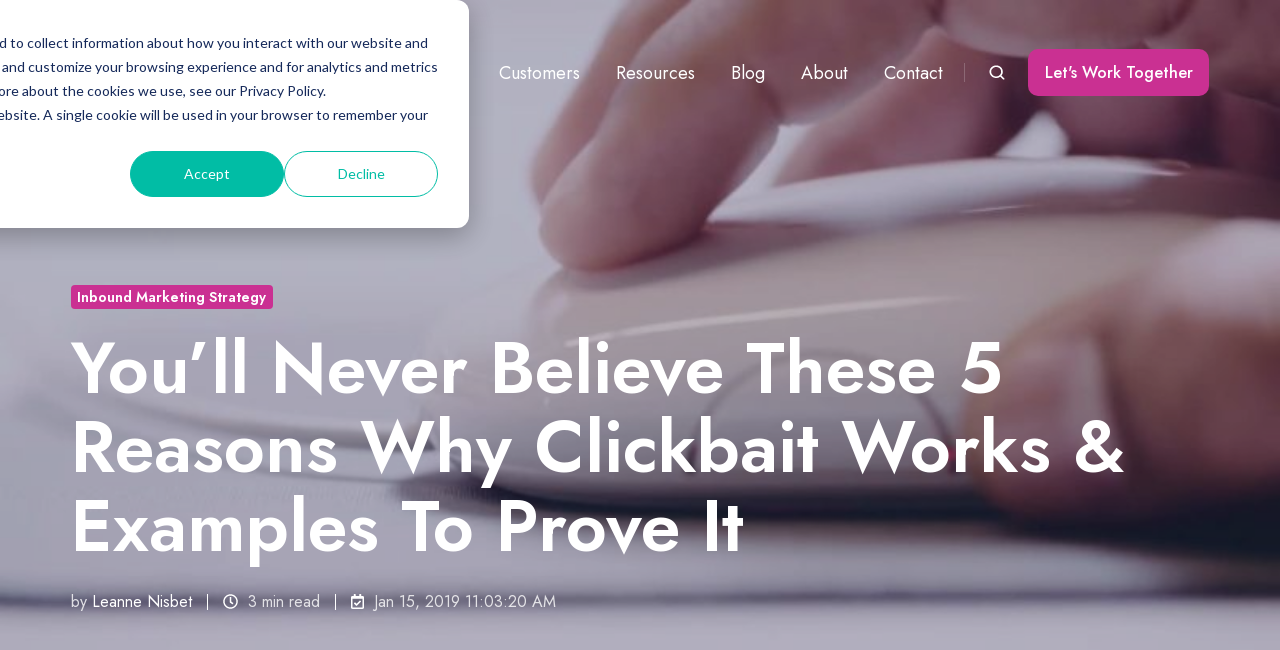

--- FILE ---
content_type: text/html; charset=UTF-8
request_url: https://www.responsiveinboundmarketing.com/blog/youll-never-believe-these-5-reasons-why-clickbait-works-examples-to-prove-it
body_size: 14758
content:
<!doctype html><html lang="en-us" class="no-js blog-2 blog-2--post"><head>
    <meta charset="utf-8">
    <title>You’ll Never Believe These 5 Reasons Why Clickbait Works &amp; Examples To Prove It</title>
    <link rel="shortcut icon" href="https://www.responsiveinboundmarketing.com/hubfs/icon%20color%20(1).png">
    <meta name="description" content="Clickbait is a marketing technique we have all come across. However, there is some debate about whether or not it is an effective tool. This article helps explain some of the reasons why we just can't help but click.">
    
		<script>			
			var act = {};
      act.xs = 479;
      act.sm = 767;
      act.md = 1139;
			act.scroll_offset = {
				sm: 66,
				md: 66,
				lg: 66,
				get: function() {
					if(window.matchMedia('(max-width: 767px)').matches) return act.scroll_offset.sm;
					if(window.matchMedia('(min-width: 1140px)').matches) return act.scroll_offset.lg;
					return act.scroll_offset.md;
				},
				set: function(sm, md, lg){
					act.scroll_offset.sm = sm;
					act.scroll_offset.md = md;
					act.scroll_offset.lg = lg;
				}
			};
		</script>
    
<meta name="viewport" content="width=device-width, initial-scale=1">

    <script src="/hs/hsstatic/jquery-libs/static-1.4/jquery/jquery-1.11.2.js"></script>
<script src="/hs/hsstatic/jquery-libs/static-1.4/jquery-migrate/jquery-migrate-1.2.1.js"></script>
<script>hsjQuery = window['jQuery'];</script>
    <meta property="og:description" content="Clickbait is a marketing technique we have all come across. However, there is some debate about whether or not it is an effective tool. This article helps explain some of the reasons why we just can't help but click.">
    <meta property="og:title" content="You’ll Never Believe These 5 Reasons Why Clickbait Works &amp; Examples To Prove It">
    <meta name="twitter:description" content="Clickbait is a marketing technique we have all come across. However, there is some debate about whether or not it is an effective tool. This article helps explain some of the reasons why we just can't help but click.">
    <meta name="twitter:title" content="You’ll Never Believe These 5 Reasons Why Clickbait Works &amp; Examples To Prove It">

    

    
    <style>
a.cta_button{-moz-box-sizing:content-box !important;-webkit-box-sizing:content-box !important;box-sizing:content-box !important;vertical-align:middle}.hs-breadcrumb-menu{list-style-type:none;margin:0px 0px 0px 0px;padding:0px 0px 0px 0px}.hs-breadcrumb-menu-item{float:left;padding:10px 0px 10px 10px}.hs-breadcrumb-menu-divider:before{content:'›';padding-left:10px}.hs-featured-image-link{border:0}.hs-featured-image{float:right;margin:0 0 20px 20px;max-width:50%}@media (max-width: 568px){.hs-featured-image{float:none;margin:0;width:100%;max-width:100%}}.hs-screen-reader-text{clip:rect(1px, 1px, 1px, 1px);height:1px;overflow:hidden;position:absolute !important;width:1px}
</style>

<link rel="stylesheet" href="https://www.responsiveinboundmarketing.com/hubfs/hub_generated/template_assets/1/69637797999/1743218427158/template_main.min.css">
<link rel="stylesheet" href="https://www.responsiveinboundmarketing.com/hubfs/hub_generated/template_assets/1/72188261550/1743217961405/template_rim-custom.min.css">
<link rel="stylesheet" href="https://www.responsiveinboundmarketing.com/hubfs/hub_generated/template_assets/1/69640824247/1743218222086/template_nav.min.css">
<link rel="stylesheet" href="https://www.responsiveinboundmarketing.com/hubfs/hub_generated/template_assets/1/69643823657/1743218128411/template_site-search.min.css">
<link rel="stylesheet" href="https://www.responsiveinboundmarketing.com/hubfs/hub_generated/template_assets/1/69641564329/1743218360555/template_lang-select.min.css">
<link rel="stylesheet" href="https://www.responsiveinboundmarketing.com/hubfs/hub_generated/template_assets/1/69641845836/1743218288117/template_mobile-nav.min.css">
<link rel="stylesheet" href="https://www.responsiveinboundmarketing.com/hubfs/hub_generated/template_assets/1/69641897296/1743218200261/template_header-01.min.css">
<link rel="stylesheet" href="https://www.responsiveinboundmarketing.com/hubfs/hub_generated/template_assets/1/69641828162/1743218277378/template_header-01-overlap.min.css">
<link rel="stylesheet" href="https://www.responsiveinboundmarketing.com/hubfs/hub_generated/template_assets/1/69643993357/1743218193711/template_tag-list.min.css">
<link rel="stylesheet" href="https://www.responsiveinboundmarketing.com/hubfs/hub_generated/template_assets/1/69641079382/1743218164746/template_blog-infobar.min.css">
<link rel="stylesheet" href="https://www.responsiveinboundmarketing.com/hubfs/hub_generated/template_assets/1/69640815202/1743218367494/template_blog-hero-1.min.css">
<link rel="stylesheet" href="https://www.responsiveinboundmarketing.com/hubfs/hub_generated/template_assets/1/69641163788/1743218168298/template_blog-body-1.min.css">
<link rel="stylesheet" href="https://www.responsiveinboundmarketing.com/hubfs/hub_generated/template_assets/1/69641163796/1743218280953/template_blog-nav.min.css">

      <style>
        
          @media (min-width: 768px) {
            .blog-hero-1 {
              background-image: url(https://www.responsiveinboundmarketing.com/hubfs/social-suggested-images/wired_clickbait-tk.jpg);
            }
          }
        
        
          @media (max-width: 767px) {
            .blog-hero-1 {
              background-image: url(https://www.responsiveinboundmarketing.com/hs-fs/hubfs/social-suggested-images/wired_clickbait-tk.jpg?width=767&name=wired_clickbait-tk.jpg);
            }
          }
        
        .blog-hero-1 {
          padding-top: 96px;
          padding-bottom: 96px;
        }
        @media (max-width: 767px) {
          .blog-hero-1 {
            padding-top: 48px;
            padding-bottom: 48px;
          }
        }
      </style>
    
<link rel="stylesheet" href="https://www.responsiveinboundmarketing.com/hubfs/hub_generated/template_assets/1/69641079389/1743218142367/template_rich-text.min.css">
<link rel="stylesheet" href="https://www.responsiveinboundmarketing.com/hubfs/hub_generated/template_assets/1/69642595854/1743218070343/template_form.min.css">
<link rel="stylesheet" href="https://www.responsiveinboundmarketing.com/hubfs/hub_generated/template_assets/1/69643823655/1743218090427/template_one-field-form.min.css">
<link rel="stylesheet" href="https://www.responsiveinboundmarketing.com/hubfs/hub_generated/template_assets/1/69641163009/1743218284668/template_blog-sub.min.css">
<link rel="stylesheet" href="https://www.responsiveinboundmarketing.com/hubfs/hub_generated/module_assets/1/69640824328/1743390606074/module_icon.min.css">
<link rel="stylesheet" href="https://www.responsiveinboundmarketing.com/hubfs/hub_generated/template_assets/1/69640606248/1743218347055/template_footer-04.min.css">
<style>
  @font-face {
    font-family: "Jost";
    font-weight: 700;
    font-style: normal;
    font-display: swap;
    src: url("/_hcms/googlefonts/Jost/700.woff2") format("woff2"), url("/_hcms/googlefonts/Jost/700.woff") format("woff");
  }
  @font-face {
    font-family: "Jost";
    font-weight: 500;
    font-style: normal;
    font-display: swap;
    src: url("/_hcms/googlefonts/Jost/500.woff2") format("woff2"), url("/_hcms/googlefonts/Jost/500.woff") format("woff");
  }
  @font-face {
    font-family: "Jost";
    font-weight: 400;
    font-style: normal;
    font-display: swap;
    src: url("/_hcms/googlefonts/Jost/regular.woff2") format("woff2"), url("/_hcms/googlefonts/Jost/regular.woff") format("woff");
  }
  @font-face {
    font-family: "Jost";
    font-weight: 600;
    font-style: normal;
    font-display: swap;
    src: url("/_hcms/googlefonts/Jost/600.woff2") format("woff2"), url("/_hcms/googlefonts/Jost/600.woff") format("woff");
  }
  @font-face {
    font-family: "Jost";
    font-weight: 700;
    font-style: normal;
    font-display: swap;
    src: url("/_hcms/googlefonts/Jost/700.woff2") format("woff2"), url("/_hcms/googlefonts/Jost/700.woff") format("woff");
  }
</style>

    <script type="application/ld+json">
{
  "mainEntityOfPage" : {
    "@type" : "WebPage",
    "@id" : "https://www.responsiveinboundmarketing.com/blog/youll-never-believe-these-5-reasons-why-clickbait-works-examples-to-prove-it"
  },
  "author" : {
    "name" : "Leanne Nisbet",
    "url" : "https://www.responsiveinboundmarketing.com/blog/author/leanne-nisbet",
    "@type" : "Person"
  },
  "headline" : "You’ll Never Believe These 5 Reasons Why Clickbait Works & Examples To Prove It",
  "datePublished" : "2019-01-15T16:03:20.000Z",
  "dateModified" : "2019-01-15T16:03:20.817Z",
  "publisher" : {
    "name" : "Responsive Inbound Marketing, LLC",
    "logo" : {
      "url" : "https://389011.fs1.hubspotusercontent-na1.net/hubfs/389011/2022%20Redesign/Logos/logo%20color.png",
      "@type" : "ImageObject"
    },
    "@type" : "Organization"
  },
  "@context" : "https://schema.org",
  "@type" : "BlogPosting",
  "image" : [ "https://cdn2.hubspot.net/hubfs/389011/social-suggested-images/wired_clickbait-tk.jpg" ]
}
</script>


    
<!--  Added by GoogleAnalytics integration -->
<script>
var _hsp = window._hsp = window._hsp || [];
_hsp.push(['addPrivacyConsentListener', function(consent) { if (consent.allowed || (consent.categories && consent.categories.analytics)) {
  (function(i,s,o,g,r,a,m){i['GoogleAnalyticsObject']=r;i[r]=i[r]||function(){
  (i[r].q=i[r].q||[]).push(arguments)},i[r].l=1*new Date();a=s.createElement(o),
  m=s.getElementsByTagName(o)[0];a.async=1;a.src=g;m.parentNode.insertBefore(a,m)
})(window,document,'script','//www.google-analytics.com/analytics.js','ga');
  ga('create','UA-67852615-1','auto');
  ga('send','pageview');
}}]);
</script>

<!-- /Added by GoogleAnalytics integration -->

<!--  Added by GoogleAnalytics4 integration -->
<script>
var _hsp = window._hsp = window._hsp || [];
window.dataLayer = window.dataLayer || [];
function gtag(){dataLayer.push(arguments);}

var useGoogleConsentModeV2 = true;
var waitForUpdateMillis = 1000;


if (!window._hsGoogleConsentRunOnce) {
  window._hsGoogleConsentRunOnce = true;

  gtag('consent', 'default', {
    'ad_storage': 'denied',
    'analytics_storage': 'denied',
    'ad_user_data': 'denied',
    'ad_personalization': 'denied',
    'wait_for_update': waitForUpdateMillis
  });

  if (useGoogleConsentModeV2) {
    _hsp.push(['useGoogleConsentModeV2'])
  } else {
    _hsp.push(['addPrivacyConsentListener', function(consent){
      var hasAnalyticsConsent = consent && (consent.allowed || (consent.categories && consent.categories.analytics));
      var hasAdsConsent = consent && (consent.allowed || (consent.categories && consent.categories.advertisement));

      gtag('consent', 'update', {
        'ad_storage': hasAdsConsent ? 'granted' : 'denied',
        'analytics_storage': hasAnalyticsConsent ? 'granted' : 'denied',
        'ad_user_data': hasAdsConsent ? 'granted' : 'denied',
        'ad_personalization': hasAdsConsent ? 'granted' : 'denied'
      });
    }]);
  }
}

gtag('js', new Date());
gtag('set', 'developer_id.dZTQ1Zm', true);
gtag('config', 'G-NHP4QZLECT');
</script>
<script async src="https://www.googletagmanager.com/gtag/js?id=G-NHP4QZLECT"></script>

<!-- /Added by GoogleAnalytics4 integration -->


<script src="//load.sumome.com/" data-sumo-site-id="e3214d8c80ebb844ef3c7fa29bd6c57eabe08493eb53ffb37bb052ff208b4ad4" async></script>
<link href="https://fonts.googleapis.com/css?family=Quicksand:300,400,700" rel="stylesheet">
<link rel="stylesheet" href="https://use.fontawesome.com/releases/v5.3.1/css/all.css" integrity="sha384-mzrmE5qonljUremFsqc01SB46JvROS7bZs3IO2EmfFsd15uHvIt+Y8vEf7N7fWAU" crossorigin="anonymous">


<link rel="amphtml" href="https://www.responsiveinboundmarketing.com/blog/youll-never-believe-these-5-reasons-why-clickbait-works-examples-to-prove-it?hs_amp=true">

<meta property="og:image" content="https://www.responsiveinboundmarketing.com/hubfs/social-suggested-images/wired_clickbait-tk.jpg">
<meta property="og:image:width" content="800">
<meta property="og:image:height" content="450">
<meta property="og:image:alt" content="wired_clickbait-tk">
<meta name="twitter:image" content="https://www.responsiveinboundmarketing.com/hubfs/social-suggested-images/wired_clickbait-tk.jpg">
<meta name="twitter:image:alt" content="wired_clickbait-tk">

<meta property="og:url" content="https://www.responsiveinboundmarketing.com/blog/youll-never-believe-these-5-reasons-why-clickbait-works-examples-to-prove-it">
<meta name="twitter:card" content="summary_large_image">

<link rel="canonical" href="https://www.responsiveinboundmarketing.com/blog/youll-never-believe-these-5-reasons-why-clickbait-works-examples-to-prove-it">
<script type="application/ld+json">
 {
     "@context": "http://schema.org",
     "@type": "BlogPosting",
     "headline": "You’ll Never Believe These 5 Reasons Why Clickbait Works &amp; Examples To Prove It",
     "image": {
          "@type": "ImageObject",
          "url": "https://cdn2.hubspot.net/hubfs/389011/social-suggested-images/wired_clickbait-tk.jpg"
     },
     "datePublished": "2019-01-15 16:03:20",
     "dateModified": "January 15, 2019, 4:18:22 PM",
     "author": {
         "@type": "Person",
         "name": "Leanne Nisbet"
     },
     "publisher": {
         "@type": "Organization",
         "name": "Responsive Inbound Marketing",
         "logo": {
             "@type": "ImageObject",
             "url": "https://389011.fs1.hubspotusercontent-na1.net/hubfs/389011/2022%20Redesign/Logos/logo%20color.png"
         }
     },
     "description": "Clickbait is a marketing technique we have all come across. However, there is some debate about whether or not it is an effective tool. This article helps explain some of the reasons why we just can't help but click."
 }
 </script>
 <!-- End Schema --> 
<meta property="og:type" content="article">
<link rel="alternate" type="application/rss+xml" href="https://www.responsiveinboundmarketing.com/blog/rss.xml">
<meta name="twitter:domain" content="www.responsiveinboundmarketing.com">
<meta name="twitter:site" content="@RspnsvInbndMktg">
<script src="//platform.linkedin.com/in.js" type="text/javascript">
    lang: en_US
</script>

<meta http-equiv="content-language" content="en-us">







  <meta name="generator" content="HubSpot"></head>
  <body class="  hs-content-id-7084716404 hs-blog-post hs-content-path-blog-youll-never-believe-these-5-reasons-why-click hs-content-name-youll-never-believe-these-5-reasons-why-clickbait- hs-blog-name-responsive-inbound-marketing-blog-use-hubspot-like hs-blog-id-669443885">
    <div id="top"></div>
    <div class="page">
      
        <div data-global-resource-path="RIM - Act3/partials/header-01.html">














  


<header class="header header--1 header--overlap header--sticky header--w-search header--wo-lang hs-search-hidden">
  <div class="container-fluid above-header">
<div class="row-fluid-wrapper">
<div class="row-fluid">
<div class="span12 widget-span widget-type-cell " style="" data-widget-type="cell" data-x="0" data-w="12">

</div><!--end widget-span -->
</div>
</div>
</div>
  <div class="header__sticky-wrapper">
    <div class="header__sticky-element">
      <div class="header__section header__section--main section">
        <div class="header__center container">
          <div class="row items-center">
            <div class="col s3 md-s3 sm-s4 justify-center">
              <div class="header__logo"><div class="header__logo__overlap"><div id="hs_cos_wrapper_overlapping_header_logo" class="hs_cos_wrapper hs_cos_wrapper_widget hs_cos_wrapper_type_module widget-type-logo" style="" data-hs-cos-general-type="widget" data-hs-cos-type="module">
  






















  
  <span id="hs_cos_wrapper_overlapping_header_logo_hs_logo_widget" class="hs_cos_wrapper hs_cos_wrapper_widget hs_cos_wrapper_type_logo" style="" data-hs-cos-general-type="widget" data-hs-cos-type="logo"><a href="//www.responsiveinboundmarketing.com" id="hs-link-overlapping_header_logo_hs_logo_widget" style="border-width:0px;border:0px;"><img src="https://www.responsiveinboundmarketing.com/hs-fs/hubfs/2022%20Redesign/Logos/logo%20white.png?width=205&amp;height=110&amp;name=logo%20white.png" class="hs-image-widget " height="110" style="height: auto;width:205px;border-width:0px;border:0px;" width="205" alt="Fractional Head of Demand Generation" title="Fractional Head of Demand Generation" srcset="https://www.responsiveinboundmarketing.com/hs-fs/hubfs/2022%20Redesign/Logos/logo%20white.png?width=103&amp;height=55&amp;name=logo%20white.png 103w, https://www.responsiveinboundmarketing.com/hs-fs/hubfs/2022%20Redesign/Logos/logo%20white.png?width=205&amp;height=110&amp;name=logo%20white.png 205w, https://www.responsiveinboundmarketing.com/hs-fs/hubfs/2022%20Redesign/Logos/logo%20white.png?width=308&amp;height=165&amp;name=logo%20white.png 308w, https://www.responsiveinboundmarketing.com/hs-fs/hubfs/2022%20Redesign/Logos/logo%20white.png?width=410&amp;height=220&amp;name=logo%20white.png 410w, https://www.responsiveinboundmarketing.com/hs-fs/hubfs/2022%20Redesign/Logos/logo%20white.png?width=513&amp;height=275&amp;name=logo%20white.png 513w, https://www.responsiveinboundmarketing.com/hs-fs/hubfs/2022%20Redesign/Logos/logo%20white.png?width=615&amp;height=330&amp;name=logo%20white.png 615w" sizes="(max-width: 205px) 100vw, 205px"></a></span>
</div></div><div class="header__logo__sticky"><div id="hs_cos_wrapper_sticky_header_logo" class="hs_cos_wrapper hs_cos_wrapper_widget hs_cos_wrapper_type_module widget-type-logo" style="" data-hs-cos-general-type="widget" data-hs-cos-type="module">
  






















  
  <span id="hs_cos_wrapper_sticky_header_logo_hs_logo_widget" class="hs_cos_wrapper hs_cos_wrapper_widget hs_cos_wrapper_type_logo" style="" data-hs-cos-general-type="widget" data-hs-cos-type="logo"><a href="//www.responsiveinboundmarketing.com" id="hs-link-sticky_header_logo_hs_logo_widget" style="border-width:0px;border:0px;"><img src="https://www.responsiveinboundmarketing.com/hs-fs/hubfs/2022%20Redesign/Logos/logo%20color.png?width=205&amp;height=110&amp;name=logo%20color.png" class="hs-image-widget " height="110" style="height: auto;width:205px;border-width:0px;border:0px;" width="205" alt="Fractional Head of Demand Generation" title="Fractional Head of Demand Generation" srcset="https://www.responsiveinboundmarketing.com/hs-fs/hubfs/2022%20Redesign/Logos/logo%20color.png?width=103&amp;height=55&amp;name=logo%20color.png 103w, https://www.responsiveinboundmarketing.com/hs-fs/hubfs/2022%20Redesign/Logos/logo%20color.png?width=205&amp;height=110&amp;name=logo%20color.png 205w, https://www.responsiveinboundmarketing.com/hs-fs/hubfs/2022%20Redesign/Logos/logo%20color.png?width=308&amp;height=165&amp;name=logo%20color.png 308w, https://www.responsiveinboundmarketing.com/hs-fs/hubfs/2022%20Redesign/Logos/logo%20color.png?width=410&amp;height=220&amp;name=logo%20color.png 410w, https://www.responsiveinboundmarketing.com/hs-fs/hubfs/2022%20Redesign/Logos/logo%20color.png?width=513&amp;height=275&amp;name=logo%20color.png 513w, https://www.responsiveinboundmarketing.com/hs-fs/hubfs/2022%20Redesign/Logos/logo%20color.png?width=615&amp;height=330&amp;name=logo%20color.png 615w" sizes="(max-width: 205px) 100vw, 205px"></a></span>
</div></div></div>
            </div>
            <div class="col s9 md-s9 sm-s8">
              <div class="flex flex-row items-center justify-end no-shrink wrap">
                <div class="header__nav">
                  <div id="hs_cos_wrapper_header_nav" class="hs_cos_wrapper hs_cos_wrapper_widget hs_cos_wrapper_type_module" style="" data-hs-cos-general-type="widget" data-hs-cos-type="module"><div class="module module--header_nav module--nav">
    <div class="module__inner">

  <nav class="nav nav--light nav--on-hover hs-skip-lang-url-rewrite" flyout-delay="200" aria-label="Main menu">
    <ul class="nav__list nav__list--level1"><li class="nav__item nav__item--branch">
        <a class="nav__link" href="javascript:;">Services</a><ul class="nav__list nav__list--level2 nav__list--flyout"><li class="nav__item">
        <a class="nav__link" href="https://www.responsiveinboundmarketing.com/fractional-head-of-demand-generation">Fractional Head of Demand Generation</a></li><li class="nav__item">
        <a class="nav__link" href="https://www.responsiveinboundmarketing.com/fractional-head-of-demand-generation-pricing">Pricing</a></li><li class="nav__item">
        <a class="nav__link" href="https://www.responsiveinboundmarketing.com/what-is-hubspot">What is HubSpot?</a></li></ul></li><li class="nav__item nav__item--branch">
        <a class="nav__link" href="https://www.responsiveinboundmarketing.com/customers">Customers</a><ul class="nav__list nav__list--level2 nav__list--flyout"><li class="nav__item">
        <a class="nav__link" href="https://www.responsiveinboundmarketing.com/customers">Reviews + Successes</a></li><li class="nav__item">
        <a class="nav__link" href="https://www.responsiveinboundmarketing.com/rhythminfluence-case-study">RhythmInfluence</a></li><li class="nav__item">
        <a class="nav__link" href="https://www.responsiveinboundmarketing.com/lumina-solar-case-study">Lumina Solar</a></li><li class="nav__item">
        <a class="nav__link" href="https://www.responsiveinboundmarketing.com/brandwise-case-study">Brandwise</a></li></ul></li><li class="nav__item">
        <a class="nav__link" href="https://www.responsiveinboundmarketing.com/resources">Resources</a></li><li class="nav__item">
        <a class="nav__link" href="https://www.responsiveinboundmarketing.com/blog">Blog</a></li><li class="nav__item">
        <a class="nav__link" href="https://www.responsiveinboundmarketing.com/about-lindsey-framer">About </a></li><li class="nav__item">
        <a class="nav__link" href="https://www.responsiveinboundmarketing.com/contact">Contact</a></li></ul>
  </nav>

    </div>
  </div>

</div>
                </div>
                
                  <div class="header__search">
                    <div id="hs_cos_wrapper_header_search" class="hs_cos_wrapper hs_cos_wrapper_widget hs_cos_wrapper_type_module" style="" data-hs-cos-general-type="widget" data-hs-cos-type="module">


<div id="header_search" class="site-search site-search--light txt--light">
  <a href="javascript:;" class="site-search__open ui-icon" role="button" aria-label="Open search window">
    <svg width="24" height="24" viewbox="0 0 24 24" xmlns="http://www.w3.org/2000/svg">
      <path d="M20.71 19.29L17.31 15.9C18.407 14.5025 19.0022 12.7767 19 11C19 9.41775 18.5308 7.87103 17.6518 6.55544C16.7727 5.23984 15.5233 4.21446 14.0615 3.60896C12.5997 3.00346 10.9911 2.84504 9.43928 3.15372C7.88743 3.4624 6.46197 4.22433 5.34315 5.34315C4.22433 6.46197 3.4624 7.88743 3.15372 9.43928C2.84504 10.9911 3.00347 12.5997 3.60897 14.0615C4.21447 15.5233 5.23985 16.7727 6.55544 17.6518C7.87103 18.5308 9.41775 19 11 19C12.7767 19.0022 14.5025 18.407 15.9 17.31L19.29 20.71C19.383 20.8037 19.4936 20.8781 19.6154 20.9289C19.7373 20.9797 19.868 21.0058 20 21.0058C20.132 21.0058 20.2627 20.9797 20.3846 20.9289C20.5064 20.8781 20.617 20.8037 20.71 20.71C20.8037 20.617 20.8781 20.5064 20.9289 20.3846C20.9797 20.2627 21.0058 20.132 21.0058 20C21.0058 19.868 20.9797 19.7373 20.9289 19.6154C20.8781 19.4936 20.8037 19.383 20.71 19.29ZM5 11C5 9.81331 5.3519 8.65327 6.01119 7.66658C6.67047 6.67988 7.60755 5.91085 8.7039 5.45672C9.80026 5.0026 11.0067 4.88378 12.1705 5.11529C13.3344 5.3468 14.4035 5.91824 15.2426 6.75736C16.0818 7.59647 16.6532 8.66557 16.8847 9.82946C17.1162 10.9933 16.9974 12.1997 16.5433 13.2961C16.0892 14.3925 15.3201 15.3295 14.3334 15.9888C13.3467 16.6481 12.1867 17 11 17C9.4087 17 7.88258 16.3679 6.75736 15.2426C5.63214 14.1174 5 12.5913 5 11Z" fill="currentColor" />
    </svg>
  </a>
  <div class="site-search__popup">
    <div class="site-search__bar">
      <form id="searchForm" class="site-search__form" autocomplete="off" results-zero-text="Sorry, no results found.">
        <input class="site-search__input" id="searchInput" name="searchInput" type="text" placeholder="Search our website" title="Search our website">
        <input name="portalId" type="hidden" value="389011">
        <input name="language" type="hidden" value="en-us">
        <input name="domains" type="hidden" value="all">
        <button class="site-search__submit ui-icon" type="submit" aria-label="Search">
          <svg width="24" height="24" viewbox="0 0 24 24" xmlns="http://www.w3.org/2000/svg">
            <path d="M20.71 19.29L17.31 15.9C18.407 14.5025 19.0022 12.7767 19 11C19 9.41775 18.5308 7.87103 17.6518 6.55544C16.7727 5.23984 15.5233 4.21446 14.0615 3.60896C12.5997 3.00346 10.9911 2.84504 9.43928 3.15372C7.88743 3.4624 6.46197 4.22433 5.34315 5.34315C4.22433 6.46197 3.4624 7.88743 3.15372 9.43928C2.84504 10.9911 3.00347 12.5997 3.60897 14.0615C4.21447 15.5233 5.23985 16.7727 6.55544 17.6518C7.87103 18.5308 9.41775 19 11 19C12.7767 19.0022 14.5025 18.407 15.9 17.31L19.29 20.71C19.383 20.8037 19.4936 20.8781 19.6154 20.9289C19.7373 20.9797 19.868 21.0058 20 21.0058C20.132 21.0058 20.2627 20.9797 20.3846 20.9289C20.5064 20.8781 20.617 20.8037 20.71 20.71C20.8037 20.617 20.8781 20.5064 20.9289 20.3846C20.9797 20.2627 21.0058 20.132 21.0058 20C21.0058 19.868 20.9797 19.7373 20.9289 19.6154C20.8781 19.4936 20.8037 19.383 20.71 19.29ZM5 11C5 9.81331 5.3519 8.65327 6.01119 7.66658C6.67047 6.67988 7.60755 5.91085 8.7039 5.45672C9.80026 5.0026 11.0067 4.88378 12.1705 5.11529C13.3344 5.3468 14.4035 5.91824 15.2426 6.75736C16.0818 7.59647 16.6532 8.66557 16.8847 9.82946C17.1162 10.9933 16.9974 12.1997 16.5433 13.2961C16.0892 14.3925 15.3201 15.3295 14.3334 15.9888C13.3467 16.6481 12.1867 17 11 17C9.4087 17 7.88258 16.3679 6.75736 15.2426C5.63214 14.1174 5 12.5913 5 11Z" fill="currentColor"></path>
          </svg>
        </button>
        <a href="javascript:;" class="site-search__close ui-icon" role="button" aria-label="Close search window">
          <svg width="24" height="24" viewbox="0 0 24 24" xmlns="http://www.w3.org/2000/svg">
            <path d="M20.707 4.707a1 1 0 0 0-1.414-1.414L12 10.586 4.707 3.293a1 1 0 0 0-1.414 1.414L10.586 12l-7.293 7.293a1 1 0 1 0 1.414 1.414L12 13.414l7.293 7.293a1 1 0 0 0 1.414-1.414L13.414 12l7.293-7.293z" fill="currentColor" />
          </svg>
        </a>
      </form>
    </div>
    <div class="site-search__results">
      <div class="site-search__results-block">
        <div class="site-search__result-template">
          <div class="site-search__result-title ui-label"></div>
          <div class="site-search__result-desc small-text"></div>
        </div>
        <button class="site-search__more btn btn--fill btn--medium btn--accent">More results</button>
      </div>
    </div>
  </div>
</div></div>
                  </div>
                
                
                  <div class="header__lang">
                    <div id="hs_cos_wrapper_header_lang" class="hs_cos_wrapper hs_cos_wrapper_widget hs_cos_wrapper_type_module" style="" data-hs-cos-general-type="widget" data-hs-cos-type="module">



<div class="module module--header_lang module--lang-select">
    <div class="module__inner">

  
  

    </div>
  </div>
</div>
                  </div>
                
                <div class="header__buttons">
                  <div class="header__buttons__static">
                    <div id="hs_cos_wrapper_static_header_buttons" class="hs_cos_wrapper hs_cos_wrapper_widget hs_cos_wrapper_type_module" style="" data-hs-cos-general-type="widget" data-hs-cos-type="module">


<div class="module module--static_header_buttons module--button">
    <div class="module__inner">

  <div class="inline-items">
        
        
        
    
  <a href="https://www.responsiveinboundmarketing.com/book-a-call" class="btn btn--fill btn--medium btn--accent btn--default  btn--static_header_buttons-1">
          
          Let's Chat
        </a></div>

    </div>
  </div>
</div>
                  </div>
                  <div class="header__buttons__overlap">
                    <div id="hs_cos_wrapper_overlapping_header_buttons" class="hs_cos_wrapper hs_cos_wrapper_widget hs_cos_wrapper_type_module" style="" data-hs-cos-general-type="widget" data-hs-cos-type="module">


<div class="module module--overlapping_header_buttons module--button">
    <div class="module__inner">

  <div class="inline-items">
        
        
        
    
  <a href="https://www.responsiveinboundmarketing.com/meetings/lframer30" class="btn btn--fill btn--medium btn--accent btn--default  btn--overlapping_header_buttons-1">
          
          Let's Work Together
        </a></div>

    </div>
  </div>
</div>
                  </div>
                  
                    <div class="header__buttons__sticky">
                      <div id="hs_cos_wrapper_sticky_header_buttons" class="hs_cos_wrapper hs_cos_wrapper_widget hs_cos_wrapper_type_module" style="" data-hs-cos-general-type="widget" data-hs-cos-type="module">


<div class="module module--sticky_header_buttons module--button">
    <div class="module__inner">

  <div class="inline-items">
        
        
        
    
  <a href="https://www.responsiveinboundmarketing.com/meetings/lframer30" class="btn btn--fill btn--medium btn--accent btn--default  btn--sticky_header_buttons-1">
          
          Let's Chat
        </a></div>

    </div>
  </div>
</div>
                    </div>
                  
                </div>
                <div class="header__mobile-nav">
                  <div id="hs_cos_wrapper_header_mobile_nav" class="hs_cos_wrapper hs_cos_wrapper_widget hs_cos_wrapper_type_module" style="" data-hs-cos-general-type="widget" data-hs-cos-type="module">







<div class="module module--header_mobile_nav module--mnav">
    <div class="module__inner">

  <div class="mnav mnav--light">
    <a class="mnav__open ui-icon" href="javascript:;" role="button" aria-label="Open menu">
      <svg width="24" height="24" viewbox="0 0 24 24" xmlns="http://www.w3.org/2000/svg">
        <path d="M3 6a1 1 0 0 1 1-1h16a1 1 0 1 1 0 2H4a1 1 0 0 1-1-1zm0 6a1 1 0 0 1 1-1h16a1 1 0 1 1 0 2H4a1 1 0 0 1-1-1zm1 5a1 1 0 1 0 0 2h16a1 1 0 1 0 0-2H4z" fill="currentColor" />
      </svg>
    </a>
    <div class="mnav__overlay"></div>
    <div class="mnav__popup">
      
      <div class="mnav__section mnav__section--first mnav__menu hs-skip-lang-url-rewrite">
        
  
  
    <ul class="mnav__menu__list mnav__menu__list--level1">
      <li class="mnav__menu__item mnav__menu__item--parent">
        <div class="mnav__menu__label">
          <a class="mnav__menu__link" href="javascript:;">Services</a>
          
            <div class="mnav__menu__toggle" role="button">
              <div class="mnav__menu__toggle__open-icon">
                <svg class="mnav__menu__toggle__open" width="24" height="24" viewbox="0 0 24 24" xmlns="http://www.w3.org/2000/svg">
                  <path d="M5.29289 8.29289C4.90237 8.68342 4.90237 9.31658 5.29289 9.70711L11.2929 15.7071C11.6834 16.0976 12.3166 16.0976 12.7071 15.7071L18.7071 9.70711C19.0976 9.31658 19.0976 8.68342 18.7071 8.29289C18.3166 7.90237 17.6834 7.90237 17.2929 8.29289L12 13.5858L6.70711 8.29289C6.31658 7.90237 5.68342 7.90237 5.29289 8.29289Z" fill="currentColor" />
                </svg>
              </div>
              <div class="mnav__menu__toggle__close-icon">
                <svg width="24" height="24" viewbox="0 0 24 24" xmlns="http://www.w3.org/2000/svg">
                  <path d="M5.29289 15.7071C4.90237 15.3166 4.90237 14.6834 5.29289 14.2929L11.2929 8.29289C11.6834 7.90237 12.3166 7.90237 12.7071 8.29289L18.7071 14.2929C19.0976 14.6834 19.0976 15.3166 18.7071 15.7071C18.3166 16.0976 17.6834 16.0976 17.2929 15.7071L12 10.4142L6.70711 15.7071C6.31658 16.0976 5.68342 16.0976 5.29289 15.7071Z" fill="currentColor" />
                </svg>
              </div>
            </div>
          
        </div>
        
  
  
    <ul class="mnav__menu__list mnav__menu__list--level2 mnav__menu__list--child">
      <li class="mnav__menu__item">
        <div class="mnav__menu__label">
          <a class="mnav__menu__link" href="https://www.responsiveinboundmarketing.com/fractional-head-of-demand-generation">Fractional Head of Demand Generation</a>
          
        </div>
        
  
  

      </li>
    
  
    
      <li class="mnav__menu__item">
        <div class="mnav__menu__label">
          <a class="mnav__menu__link" href="https://www.responsiveinboundmarketing.com/fractional-head-of-demand-generation-pricing">Pricing</a>
          
        </div>
        
  
  

      </li>
    
  
    
      <li class="mnav__menu__item">
        <div class="mnav__menu__label">
          <a class="mnav__menu__link" href="https://www.responsiveinboundmarketing.com/what-is-hubspot">What is HubSpot?</a>
          
        </div>
        
  
  

      </li>
    </ul>
  

      </li>
    
  
    
      <li class="mnav__menu__item mnav__menu__item--parent">
        <div class="mnav__menu__label">
          <a class="mnav__menu__link" href="https://www.responsiveinboundmarketing.com/customers">Customers</a>
          
            <div class="mnav__menu__toggle" role="button">
              <div class="mnav__menu__toggle__open-icon">
                <svg class="mnav__menu__toggle__open" width="24" height="24" viewbox="0 0 24 24" xmlns="http://www.w3.org/2000/svg">
                  <path d="M5.29289 8.29289C4.90237 8.68342 4.90237 9.31658 5.29289 9.70711L11.2929 15.7071C11.6834 16.0976 12.3166 16.0976 12.7071 15.7071L18.7071 9.70711C19.0976 9.31658 19.0976 8.68342 18.7071 8.29289C18.3166 7.90237 17.6834 7.90237 17.2929 8.29289L12 13.5858L6.70711 8.29289C6.31658 7.90237 5.68342 7.90237 5.29289 8.29289Z" fill="currentColor" />
                </svg>
              </div>
              <div class="mnav__menu__toggle__close-icon">
                <svg width="24" height="24" viewbox="0 0 24 24" xmlns="http://www.w3.org/2000/svg">
                  <path d="M5.29289 15.7071C4.90237 15.3166 4.90237 14.6834 5.29289 14.2929L11.2929 8.29289C11.6834 7.90237 12.3166 7.90237 12.7071 8.29289L18.7071 14.2929C19.0976 14.6834 19.0976 15.3166 18.7071 15.7071C18.3166 16.0976 17.6834 16.0976 17.2929 15.7071L12 10.4142L6.70711 15.7071C6.31658 16.0976 5.68342 16.0976 5.29289 15.7071Z" fill="currentColor" />
                </svg>
              </div>
            </div>
          
        </div>
        
  
  
    <ul class="mnav__menu__list mnav__menu__list--level2 mnav__menu__list--child">
      <li class="mnav__menu__item">
        <div class="mnav__menu__label">
          <a class="mnav__menu__link" href="https://www.responsiveinboundmarketing.com/customers">Reviews + Successes</a>
          
        </div>
        
  
  

      </li>
    
  
    
      <li class="mnav__menu__item">
        <div class="mnav__menu__label">
          <a class="mnav__menu__link" href="https://www.responsiveinboundmarketing.com/rhythminfluence-case-study">RhythmInfluence</a>
          
        </div>
        
  
  

      </li>
    
  
    
      <li class="mnav__menu__item">
        <div class="mnav__menu__label">
          <a class="mnav__menu__link" href="https://www.responsiveinboundmarketing.com/lumina-solar-case-study">Lumina Solar</a>
          
        </div>
        
  
  

      </li>
    
  
    
      <li class="mnav__menu__item">
        <div class="mnav__menu__label">
          <a class="mnav__menu__link" href="https://www.responsiveinboundmarketing.com/brandwise-case-study">Brandwise</a>
          
        </div>
        
  
  

      </li>
    </ul>
  

      </li>
    
  
    
      <li class="mnav__menu__item">
        <div class="mnav__menu__label">
          <a class="mnav__menu__link" href="https://www.responsiveinboundmarketing.com/resources">Resources</a>
          
        </div>
        
  
  

      </li>
    
  
    
      <li class="mnav__menu__item">
        <div class="mnav__menu__label">
          <a class="mnav__menu__link" href="https://www.responsiveinboundmarketing.com/blog">Blog</a>
          
        </div>
        
  
  

      </li>
    
  
    
      <li class="mnav__menu__item">
        <div class="mnav__menu__label">
          <a class="mnav__menu__link" href="https://www.responsiveinboundmarketing.com/about-lindsey-framer">About </a>
          
        </div>
        
  
  

      </li>
    
  
    
      <li class="mnav__menu__item">
        <div class="mnav__menu__label">
          <a class="mnav__menu__link" href="https://www.responsiveinboundmarketing.com/contact">Contact</a>
          
        </div>
        
  
  

      </li>
    </ul>
  

      </div>
      
      
      
      
        <div class="mnav__section mnav__buttons inline-items inline-items--left">
    
  <a href="https://www.responsiveinboundmarketing.com/book-a-call" class="btn btn--fill btn--medium btn--accent btn--default  btn--header_mobile_nav-1">
                
                Let's Chat
              </a></div>
      
      
      
      
      
      
      
      
      <a href="javascript:;" class="mnav__close ui-icon" role="button" aria-label="Open menu">
        <svg width="24" height="24" viewbox="0 0 24 24" xmlns="http://www.w3.org/2000/svg">
          <path d="M20.707 4.707a1 1 0 0 0-1.414-1.414L12 10.586 4.707 3.293a1 1 0 0 0-1.414 1.414L10.586 12l-7.293 7.293a1 1 0 1 0 1.414 1.414L12 13.414l7.293 7.293a1 1 0 0 0 1.414-1.414L13.414 12l7.293-7.293z" fill="currentColor" />
        </svg>
      </a>
    </div>
  </div>

    </div>
  </div>
</div>
                </div>
              </div>
            </div>
          </div>
        </div>
      </div>
    </div>
  </div>
</header>


  
</div>
      
      <main id="main-content" class="body">
        
  
  
  
  
  
  
  
  
  
  
  
  
  
  
  
  
  <div class="blog-hero-1 section minh-full justify-end">
    
    <div class="blog-hero-1__center container">
      <div class="row">
        <div class="col s12">
          <div class="blog-hero-1__overlay" style="opacity: 0.3"></div>
          <div class="blog-hero-1__contents">
            <div class="blog-hero-1__tags">
              <div class="blog-hero-1__tags-visible">
                
                  <a href="https://www.responsiveinboundmarketing.com/blog/topic/inbound-marketing-strategy" class="blog-hero-1__tag badge badge--medium badge--accent badge--lowercase">Inbound Marketing Strategy</a>
                
                
              </div>
              
            </div>
            <div class="blog-hero-1__title txt--dark">
              <h1 class="display"><span id="hs_cos_wrapper_name" class="hs_cos_wrapper hs_cos_wrapper_meta_field hs_cos_wrapper_type_text" style="" data-hs-cos-general-type="meta_field" data-hs-cos-type="text">You’ll Never Believe These 5 Reasons Why Clickbait Works &amp; Examples To Prove It</span></h1>
            </div>
            <div class="blog-hero-1__infobar blog-infobar blog-infobar--dark">
              
                <div class="blog-infobar__author">
                  
                  <div class="blog-hero-1__author-name">by <a href="https://www.responsiveinboundmarketing.com/blog/author/leanne-nisbet">Leanne Nisbet</a></div>
                </div>
              
              <div class="blog-infobar__time">
                <svg width="15" height="15" xmlns="http://www.w3.org/2000/svg" viewbox="0 0 512 512"><path fill="currentColor" d="M256 8C119 8 8 119 8 256s111 248 248 248 248-111 248-248S393 8 256 8zm0 448c-110.5 0-200-89.5-200-200S145.5 56 256 56s200 89.5 200 200-89.5 200-200 200zm61.8-104.4l-84.9-61.7c-3.1-2.3-4.9-5.9-4.9-9.7V116c0-6.6 5.4-12 12-12h32c6.6 0 12 5.4 12 12v141.7l66.8 48.6c5.4 3.9 6.5 11.4 2.6 16.8L334.6 349c-3.9 5.3-11.4 6.5-16.8 2.6z"></path></svg> 
  
  
  3
 min read
              </div>
              <div class="blog-infobar__date">
                <svg width="13" height="15" xmlns="http://www.w3.org/2000/svg" viewbox="0 0 448 512"><path fill="currentColor" d="M400 64h-48V12c0-6.627-5.373-12-12-12h-40c-6.627 0-12 5.373-12 12v52H160V12c0-6.627-5.373-12-12-12h-40c-6.627 0-12 5.373-12 12v52H48C21.49 64 0 85.49 0 112v352c0 26.51 21.49 48 48 48h352c26.51 0 48-21.49 48-48V112c0-26.51-21.49-48-48-48zm-6 400H54a6 6 0 0 1-6-6V160h352v298a6 6 0 0 1-6 6zm-52.849-200.65L198.842 404.519c-4.705 4.667-12.303 4.637-16.971-.068l-75.091-75.699c-4.667-4.705-4.637-12.303.068-16.971l22.719-22.536c4.705-4.667 12.303-4.637 16.97.069l44.104 44.461 111.072-110.181c4.705-4.667 12.303-4.637 16.971.068l22.536 22.718c4.667 4.705 4.636 12.303-.069 16.97z"></path></svg> Jan 15, 2019 11:03:20 AM
              </div>
            </div>
          </div>
        </div>
      </div>
    </div>
  </div>
  
  <div class="blog-body-1 section">
    <div class="blog-body__center container">
      <div class="row">
        <div class="blog-body-1__main col s7">
          <div class="blog-body-1__content">
            <span id="hs_cos_wrapper_post_body" class="hs_cos_wrapper hs_cos_wrapper_meta_field hs_cos_wrapper_type_rich_text" style="" data-hs-cos-general-type="meta_field" data-hs-cos-type="rich_text"><p>&nbsp;</p>
<!--more--><p>We’ve all had some sort of experience with clickbait, whether we’ve fallen down a rabbit hole of links or even used it to bring traffic to our site, we’ve all been there. Although it often gets a bad rap, clickbait can be an effective tool if used correctly. Catchy titles and eye-catching images can lead to more clicks and draw in viewers, with headlines including questions having an average of <a href="http://www.onpath.com/does-clickbait-work-as-a-content-strategy/">150% more clicks</a> than a declarative statement as a headline. It is a tactic that is prevalent in the marketing industry and most people have caught on to its occasionally sensationalist ways.</p>
<p>So why do we keep falling for clickbait?</p>
<h2><strong>1-Clickbait makes us curious</strong></h2>
<p>Humans are naturally <a href="https://www.enchantingmarketing.com/curiosity-gap/">curious creatures</a>. When we are given a small amount of information, we have a desire to find out more. This is what makes clickbait headlines so effective. They provide us with one half of a story and leave the second half for us to discover by clicking on the link. Even if the story isn’t particularly interesting, our craving for more makes us click. Titles including phrases like, “you won’t believe what happens next” or “see what happens when” are some classic examples of clickbait playing into our natural curiosity.</p>
<div><img src="https://lh4.googleusercontent.com/EdyqLqfiZvoHUkrByMycroU3DfjNnw2wXSjwEmAYrhA3z5ZjB4OZOp1wAb11fmVKyh8VZusgvFpHk-OkT14gN5eMVboXBRHBVrow5BZ9jdHc1uP1cDDSkGud7MM_EyoO-Xd9OmOX" alt="curious clickbait" width="600" style="width: 600px; display: block; margin: 0px auto;"></div>
<h2><strong>2-Clickbait plays with our emotions</strong></h2>
<p>Whether its anger or happiness, clickbait <a href="https://www.wired.com/2015/12/psychology-of-clickbait/">taps into our emotions </a>to get us to press on a link. By playing with the extreme sides of emotions, titles can drive us to take action and click on an intriguing link. We can especially see this with outrage clickbait. This happens when something fires us up so much that we feel driven to check it out in hopes for some sort of resolution to our emotional discomfort.</p>
<div><img src="https://lh5.googleusercontent.com/egNSCB8opSme9SlrKXOAd7DpS3D3gBgudbVo9pkXfaTKmJfaQTR3tecSdzwwuJEiF7qKiGyin15T2uX5g20d-TxYA2ozyLI_j7Ptu5933aKFDACeEjw8U7qP1EKs_FxVBUiXTa7y" alt="emotion clickbait" width="600" style="width: 600px; display: block; margin: 0px auto;"></div>
<h2><strong>3-We have a love for lists</strong></h2>
<p>Lists are something we’ve all encountered before and have clicked on countless times. <a href="https://www.wired.com/2015/12/psychology-of-clickbait/">Psychologically speaking</a>, lists do well because they make it easy on our brains by spatially organizing ideas and quantifying the length of the story. Numbers also tend to stick out among the endless amount of headlines we scroll past in a day. So the next time you see a “top 10” or “15 reasons why” list, you’ll know exactly what you’re getting.</p>
<div><img src="https://lh5.googleusercontent.com/O8aVRZW3rJzP9KPcLoAZlrxKKrQZnRxhK81Cz1G0Ys6XqvnvMJfHD6ELzZ9B0xINrstGGe78543KHCOIdKabkN48dquFPN1C-g5Qx6IahgmRKnXtFfjA63pDsrSY5VCMy74XaVB1" alt="list clickbait" width="389" style="width: 389px; display: block; margin: 0px auto;"></div>
<h2><strong>4-We want to feel like we are right</strong></h2>
<p>Being told our beliefs, morals, opinions, and actions are right is something we all want to experience and clickbait can give just that. Titles that seem to <a href="https://www.jeremysaid.com/blog/psychology-behind-clickbait-titles/">affirm</a> our life choices tend to grab our attention and make us want to read more. We want to feel like the decisions we make on a day to day basis are the right ones, and an approving headline does just that.</p>
<div><img src="https://lh6.googleusercontent.com/zK6ykm9HU7Hpdo3PBZbIHU1jgTT5cR94kue09mFeyN-H0n7To3_AdQs35BP024dX3hOUyBkSnuqdhwgkyvIibaz4S49gIsSw0tyjXfYD5cMzL869bNmYleW3zGBYHScEMkfBjUiH" alt="not alone clickbait" width="600" style="width: 600px; display: block; margin: 0px auto;"></div>
<h2><strong>5-Clickbait makes us want things</strong></h2>
<p>Whether it’s more money or better health, we all have a strong desire for things. The list goes on and on and we are constantly looking for ways we can get what we want. When a headline seems to give us instruction on how to get that we feel even more tempted to click on it. We crave resolution for our desires and if an article claims to give us that resolution,. There is no stopping us from pressing our finger down on that mouse!</p>
<div><img src="https://lh6.googleusercontent.com/ehO5-2kjwyxAd06jnzrNrj7U2wVK8ygdmY4HbXomKHgf3iBIH4285CFVk9pVqTaYsepD-OlyKiDhy0ecmEBZxQwmLwTHpEyDfx2a9a2kaX8PQVrQe8O9GBCEIHykKvxTspSrJuUs" width="600" style="width: 600px; display: block; margin: 0px auto;" alt="desire clickbait"></div>
<p>As much as we try to avoid it, clickbait it everywhere and we tend to fall for it. It stirs up our emotions, affirms our actions, and taps into our curiosity. And as much as we dislike the sensationalist headlines, we seem to find ourselves clicking on them time and time again. Clickbait, when used right, seems to work and can bring in more traffic to your site.</p>
<p><!--HubSpot Call-to-Action Code -->
<span class="hs-cta-wrapper" id="hs-cta-wrapper-89a8c1da-8c45-45ad-a761-27e406681cb6"><span class="hs-cta-node hs-cta-89a8c1da-8c45-45ad-a761-27e406681cb6" id="hs-cta-89a8c1da-8c45-45ad-a761-27e406681cb6">
  <!--[if lte IE 8]><div id="hs-cta-ie-element"></div><![endif]--><a href="https://cta-redirect.hubspot.com/cta/redirect/389011/89a8c1da-8c45-45ad-a761-27e406681cb6" target="_blank" rel="noopener"><img class="hs-cta-img" id="hs-cta-img-89a8c1da-8c45-45ad-a761-27e406681cb6" style="border-width:0px;margin: 0 auto; display: block; margin-top: 20px; margin-bottom: 20px" src="https://no-cache.hubspot.com/cta/default/389011/89a8c1da-8c45-45ad-a761-27e406681cb6.png" alt="lead generation tips, tricks, ideas" align="middle"></a></span></span>
<!-- end HubSpot Call-to-Action Code --></p></span>
          </div>
        </div>
        <div class="blog-body-1__aside-2 col s3">
          <div id="hs_cos_wrapper_aside_2" class="hs_cos_wrapper hs_cos_wrapper_widget hs_cos_wrapper_type_module" style="" data-hs-cos-general-type="widget" data-hs-cos-type="module">



<div class="module module--aside_2 module--rtext">
    <div class="module__inner">

  <div id="rtext__aside_2" class="rtext rtext--box-none txt--light img--radius">
    <div class="rtext__content clear normal-text">
      
    </div>
    
  </div>

    </div>
  </div>


</div>
        </div>
        
          <div class="blog-body-1__aside-1 col s2">
            <div class="blog-body-1__sharing">
              <h4 class="blog-body-1__sharing-title">Share this</h4>
              <div class="clear">
                
                  
                  <div id="hs_cos_wrapper_sharing" class="hs_cos_wrapper hs_cos_wrapper_widget hs_cos_wrapper_type_module" style="" data-hs-cos-general-type="widget" data-hs-cos-type="module">



  


<div class="module module--sharing module--sharing">
    <div class="module__inner">

  <div class="sharing txt--light">
    
    <div class="sharing__icons inline-items" style="gap:.56rem">
      
        <a class="sharing__icon sharing__icon--twitter" href="https://twitter.com/share?url=https://www.responsiveinboundmarketing.com/blog/youll-never-believe-these-5-reasons-why-clickbait-works-examples-to-prove-it&amp;text=You’ll%20Never%20Believe%20These%205%20Reasons%20Why%20Clickbait%20Works%20&amp;%20Examples%20To%20Prove%20It" target="_blank">
          <span class="screen-reader-text">Share on Twitter</span>
          <span class="icon icon--medium icon--disc icon--outline icon--light" aria-hidden="true">
            <span class="icon__glyph">
              <svg xmlns="http://www.w3.org/2000/svg" width="512" height="512" viewbox="0 0 512 512"><path fill="currentColor" d="M389.2 48h70.6L305.6 224.2 487 464H345L233.7 318.6 106.5 464H35.8l164.9-188.5L26.8 48h145.6l100.5 132.9L389.2 48zm-24.8 373.8h39.1L151.1 88h-42l255.3 333.8z" /></svg>
            </span>
          </span>
        </a>
      
      
        <a class="sharing__icon sharing__icon--facebook" href="https://www.facebook.com/sharer/sharer.php?u=https://www.responsiveinboundmarketing.com/blog/youll-never-believe-these-5-reasons-why-clickbait-works-examples-to-prove-it&amp;t=You’ll%20Never%20Believe%20These%205%20Reasons%20Why%20Clickbait%20Works%20&amp;%20Examples%20To%20Prove%20It" target="_blank">
          <span class="screen-reader-text">Share on Facebook</span>
          <span class="icon icon--medium icon--disc icon--outline icon--light" aria-hidden="true">
            <span class="icon__glyph">
              <svg xmlns="http://www.w3.org/2000/svg" width="320" height="512" viewbox="0 0 320 512"><path fill="currentColor" d="M279.14 288l14.22-92.66h-88.91v-60.13c0-25.35 12.42-50.06 52.24-50.06h40.42V6.26S260.43 0 225.36 0c-73.22 0-121.08 44.38-121.08 124.72v70.62H22.89V288h81.39v224h100.17V288z"></path></svg>
            </span>
          </span>
        </a>
      
      
        <a class="sharing__icon sharing__icon--linkedin" href="https://www.linkedin.com/shareArticle?mini=true&amp;url=https://www.responsiveinboundmarketing.com/blog/youll-never-believe-these-5-reasons-why-clickbait-works-examples-to-prove-it&amp;t=You’ll%20Never%20Believe%20These%205%20Reasons%20Why%20Clickbait%20Works%20&amp;%20Examples%20To%20Prove%20It" target="_blank">
          <span class="screen-reader-text">Share on LinkedIn</span>
          <span class="icon icon--medium icon--disc icon--outline icon--light" aria-hidden="true">
            <span class="icon__glyph">
              <svg xmlns="http://www.w3.org/2000/svg" width="448" height="512" viewbox="0 0 448 512"><path fill="currentColor" d="M100.28 448H7.4V148.9h92.88zM53.79 108.1C24.09 108.1 0 83.5 0 53.8a53.79 53.79 0 0 1 107.58 0c0 29.7-24.1 54.3-53.79 54.3zM447.9 448h-92.68V302.4c0-34.7-.7-79.2-48.29-79.2-48.29 0-55.69 37.7-55.69 76.7V448h-92.78V148.9h89.08v40.8h1.3c12.4-23.5 42.69-48.3 87.88-48.3 94 0 111.28 61.9 111.28 142.3V448z"></path></svg>
            </span>
          </span>
        </a>
      
      
    </div>
  </div>

    </div>
  </div>
</div>
                
              </div>
            </div>
          </div>
        
      </div>
    </div>
  </div>
  
  <div class="blog-nav section hs-search-hidden" style="border-bottom: 0;">
    <div class="blog-nav__center container">
      <div class="row items-stretch">
        <div class="blog-nav__prev col s5 justify-center">
          
            <div class="blog-nav__label blog-nav__label--prev">Previous story</div>
            <a class="blog-nav__link blog-nav__link--prev" href="/blog/why-is-it-so-hard-to-market-to-the-millennial">← Why Is It So Hard to Market to the Millennial?</a>
          
        </div>
        <div class="blog-nav__home col s2 justify-center">
          <a class="blog-nav__link blog-nav__link--home" href="/blog">
            <svg width="24" height="24" viewbox="0 0 24 24" fill="none" xmlns="http://www.w3.org/2000/svg">
              <path fill-rule="evenodd" clip-rule="evenodd" d="M19.7858 7.08301L13.8102 2.59727C12.7148 1.77495 11.2099 1.80445 10.1467 2.6691L4.12227 7.5684C3.41279 8.14537 3 9.01739 3 9.93921V18.9601C3 20.639 4.34315 22 6 22L8 22H10H14H16L18 22C19.6569 22 21 20.639 21 18.9601V9.52566C21 8.56251 20.5496 7.65634 19.7858 7.08301ZM16 19.9734H18C18.5523 19.9734 19 19.5197 19 18.9601V9.52566C19 9.20461 18.8499 8.90255 18.5953 8.71144L12.6197 4.2257C12.2546 3.95159 11.7529 3.96143 11.3985 4.24965L5.37409 9.14894C5.1376 9.34126 5 9.63194 5 9.93921V18.9601C5 19.5197 5.44772 19.9734 6 19.9734H8V16.9335C8 14.6949 9.79086 12.8803 12 12.8803C14.2091 12.8803 16 14.6949 16 16.9335V19.9734ZM10 19.9734H14V16.9335C14 15.8142 13.1046 14.9069 12 14.9069C10.8954 14.9069 10 15.8142 10 16.9335V19.9734Z" fill="currentColor" />
            </svg>
          </a>
        </div>
        <div class="blog-nav__next col s5 justify-center">
          
            <div class="blog-nav__label blog-nav__label--next">Next story</div>
            <a class="blog-nav__link blog-nav__link--next" href="/blog/3-reasons-why-it-is-important-to-humanize-your-brand">3 Reasons Why It Is Important to Humanize Your Brand →</a>
          
        </div>
      </div>
    </div>
  </div>
  
  
  
  <div class="blog-sub section hs-search-hidden">
    <div class="blog-sub__center container">
      <div class="row">
        <div class="col s12">
          <div class="blog-sub__icon">
            <figure class="icon icon--large icon--disc icon--fill icon--white-accent">
              <div class="icon__glyph">
                <svg width="24" height="24" viewbox="0 0 24 24" fill="none" xmlns="http://www.w3.org/2000/svg">
                  <path fill-rule="evenodd" clip-rule="evenodd" d="M12 2C10.8954 2 10 2.89543 10 4V4.34141C7.66961 5.16508 6 7.38756 6 10L6 11.5L6 13.5996L4.38253 15.8237C3.94008 16.432 3.87642 17.2372 4.21777 17.9076C4.55913 18.5779 5.24775 19 6 19H9C9 20.6569 10.3431 22 12 22C13.6569 22 15 20.6569 15 19H18C18.7522 19 19.4409 18.5779 19.7822 17.9076C20.1236 17.2372 20.0599 16.432 19.6175 15.8237L18 13.5996L18 11.5V10C18 7.38756 16.3304 5.16508 14 4.34141V4C14 2.89543 13.1046 2 12 2ZM13.0012 17H13H11L8.47299 17H6L7.45455 15L7.61747 14.776C7.86608 14.4341 8 14.0223 8 13.5996V11.5V10C8 7.79086 9.79086 6 12 6C14.2091 6 16 7.79086 16 10L16 11.5V13.5996C16 14.0223 16.1339 14.4341 16.3825 14.776L16.5455 15L18 17H15.527H13.0012ZM12 20C11.4477 20 11 19.5523 11 19H13C13 19.5523 12.5523 20 12 20ZM17.0715 3.62861C17.2766 3.11583 17.8586 2.86641 18.3714 3.07152L18 4C18.3714 3.07152 18.372 3.07178 18.3727 3.07203L18.374 3.07257L18.3768 3.0737L18.3829 3.07622L18.3975 3.08233C18.4082 3.08688 18.4209 3.09242 18.4353 3.09898C18.4643 3.11211 18.5006 3.12941 18.5433 3.15134C18.6285 3.19515 18.7394 3.25776 18.8672 3.34295C19.1227 3.51327 19.448 3.77557 19.7682 4.15982C20.4219 4.94424 21 6.17226 21 8C21 8.55228 20.5523 9 20 9C19.4477 9 19 8.55228 19 8C19 6.62774 18.5781 5.85576 18.2318 5.44018C18.052 5.22443 17.8773 5.08673 17.7578 5.00705C17.6981 4.96724 17.6528 4.94235 17.6286 4.92991C17.6203 4.92565 17.6146 4.9229 17.6117 4.92154C17.1104 4.71051 16.8687 4.13573 17.0715 3.62861ZM5.62861 3.07152C6.14139 2.86641 6.72336 3.11583 6.92848 3.62861C7.13132 4.13573 6.88963 4.71051 6.38829 4.92154C6.38542 4.9229 6.37969 4.92565 6.37141 4.92991C6.34722 4.94235 6.30191 4.96724 6.2422 5.00705C6.12268 5.08673 5.94802 5.22443 5.76822 5.44018C5.4219 5.85576 5 6.62774 5 8C5 8.55228 4.55228 9 4 9C3.44772 9 3 8.55228 3 8C3 6.17226 3.5781 4.94424 4.23178 4.15982C4.55198 3.77557 4.87732 3.51327 5.1328 3.34295C5.26059 3.25776 5.37153 3.19515 5.45671 3.15134C5.49935 3.12941 5.53569 3.11211 5.56465 3.09898C5.57914 3.09242 5.5918 3.08688 5.60249 3.08233L5.61706 3.07622L5.62322 3.0737L5.62601 3.07257L5.62733 3.07203C5.62798 3.07178 5.62861 3.07152 6 4L5.62861 3.07152Z" fill="currentColor" />
                </svg>
              </div>
            </figure>
          </div>
          
            
            
            
          
          
          <div class="blog-sub__form blog-sub__form--one form form--one-field">
            <span id="hs_cos_wrapper_blog_sub_form" class="hs_cos_wrapper hs_cos_wrapper_widget hs_cos_wrapper_type_blog_subscribe" style="" data-hs-cos-general-type="widget" data-hs-cos-type="blog_subscribe"><h3 id="hs_cos_wrapper_blog_sub_form_title" class="hs_cos_wrapper form-title" data-hs-cos-general-type="widget_field" data-hs-cos-type="text">Get Email Notifications</h3>

<div id="hs_form_target_blog_sub_form_4224"></div>



</span>
          </div>
        </div>
      </div>
    </div>
  </div>
  
  
  
  
  
  
  

      </main>
      
        <div data-global-resource-path="RIM - Act3/partials/footer-04.html">

  


<div class="container-fluid above-footer">
<div class="row-fluid-wrapper">
<div class="row-fluid">
<div class="span12 widget-span widget-type-cell " style="" data-widget-type="cell" data-x="0" data-w="12">

</div><!--end widget-span -->
</div>
</div>
</div>

<footer class="footer footer--4 hs-search-hidden">
  <div class="footer__section footer__section--main section">
    <div class="footer__center container">
      <div class="row">
        <div class="col s12">
          <div class="footer__nav">
            <div id="hs_cos_wrapper_footer_nav" class="hs_cos_wrapper hs_cos_wrapper_widget hs_cos_wrapper_type_module" style="" data-hs-cos-general-type="widget" data-hs-cos-type="module">



<style>.module--footer_nav{margin-bottom:40px;}</style>
  <div class="module module--footer_nav module--rtext">
    <div class="module__inner">

  <div id="rtext__footer_nav" class="rtext rtext--box-none txt--light">
    <div class="rtext__content clear normal-text">
      <ul>
<li><a href="//responsiveinboundmarketing-hs-sites-com.sandbox.hs-sites.com/privacy-policy" rel="noopener">Privacy Policy</a></li>
<li><a href="//responsiveinboundmarketing-hs-sites-com.sandbox.hs-sites.com/about-me" rel="noopener">About Me</a></li>
<li><a href="//responsiveinboundmarketing-hs-sites-com.sandbox.hs-sites.com/resource-page" rel="noopener">Resources</a></li>
<li><a href="https://www.responsiveinboundmarketing.com/meetings/lframer30" rel="noopener" target="_blank">Schedule A Meeting</a></li>
</ul>
    </div>
    
  </div>

    </div>
  </div>


</div>
          </div>
          <div class="footer__icons">
            <div id="hs_cos_wrapper_footer_icons" class="hs_cos_wrapper hs_cos_wrapper_widget hs_cos_wrapper_type_module" style="" data-hs-cos-general-type="widget" data-hs-cos-type="module">

<style>.module--footer_icons{margin-bottom:50px;}</style>
  <div class="module module--footer_icons module--icon module--text-center">
    <div class="module__inner">

  <div class="inline-items inline-items--center" style="gap: 30px;">
    
  <a href="https://www.linkedin.com/in/lindseyframer/" target="_blank"><span class="icon icon--footer_icons-1 icon--type-icon icon--large icon--accent">
      <span class="icon__glyph">
        
          <svg version="1.0" xmlns="http://www.w3.org/2000/svg" viewbox="0 0 448 512" aria-hidden="true"><g id="LinkedIn In1_layer"><path d="M100.28 448H7.4V148.9h92.88zM53.79 108.1C24.09 108.1 0 83.5 0 53.8a53.79 53.79 0 0 1 107.58 0c0 29.7-24.1 54.3-53.79 54.3zM447.9 448h-92.68V302.4c0-34.7-.7-79.2-48.29-79.2-48.29 0-55.69 37.7-55.69 76.7V448h-92.78V148.9h89.08v40.8h1.3c12.4-23.5 42.69-48.3 87.88-48.3 94 0 111.28 61.9 111.28 142.3V448z" /></g></svg>
        
      </span>
      <span class="screen-reader-text"></span>
    </span></a>
    
  <a href="https://www.facebook.com/ResponsiveInboundMarketing" target="_blank"><span class="icon icon--footer_icons-2 icon--type-icon icon--large icon--accent">
      <span class="icon__glyph">
        
          <svg version="1.0" xmlns="http://www.w3.org/2000/svg" viewbox="0 0 320 512" aria-hidden="true"><g id="Facebook F2_layer"><path d="M279.14 288l14.22-92.66h-88.91v-60.13c0-25.35 12.42-50.06 52.24-50.06h40.42V6.26S260.43 0 225.36 0c-73.22 0-121.08 44.38-121.08 124.72v70.62H22.89V288h81.39v224h100.17V288z" /></g></svg>
        
      </span>
      <span class="screen-reader-text"></span>
    </span></a></div>

    </div>
  </div>
</div>
          </div>
          <div class="footer__copyright">
            <div id="hs_cos_wrapper_footer_copyright" class="hs_cos_wrapper hs_cos_wrapper_widget hs_cos_wrapper_type_module" style="" data-hs-cos-general-type="widget" data-hs-cos-type="module">



<div class="module module--footer_copyright module--rtext module--text-center">
    <div class="module__inner">

  <div id="rtext__footer_copyright" class="rtext rtext--box-none txt--light">
    <div class="rtext__content clear small-text">
      Copyright © 2026 Responsive Inbound Marketing
    </div>
    
  </div>

    </div>
  </div>


</div>
          </div>
        </div>
      </div>
    </div>
  </div>
</footer>
</div>
      
      
          
        <div data-global-resource-path="RIM - Act3/partials/modals.html">
</div>
      
    </div>
		<script src="https://www.responsiveinboundmarketing.com/hubfs/hub_generated/template_assets/1/69641858858/1743218470223/template_main.min.js"></script>
		
    
<!-- HubSpot performance collection script -->
<script defer src="/hs/hsstatic/content-cwv-embed/static-1.1293/embed.js"></script>
<script src="https://www.responsiveinboundmarketing.com/hs-fs/hub/389011/hub_generated/template_assets/72177171833/1657208534029/RIM_-_Act3/rim-custom.min.js"></script>
<script defer src="https://www.responsiveinboundmarketing.com/hubfs/hub_generated/template_assets/1/69642609070/1743218501808/template_lightbox.min.js"></script>
<script>
var hsVars = hsVars || {}; hsVars['language'] = 'en-us';
</script>

<script src="/hs/hsstatic/cos-i18n/static-1.53/bundles/project.js"></script>
<script defer src="https://www.responsiveinboundmarketing.com/hubfs/hub_generated/template_assets/1/69642598045/1743218521666/template_nav.min.js"></script>
<script src="https://www.responsiveinboundmarketing.com/hubfs/hub_generated/template_assets/1/69641079404/1743218515156/template_site-search.min.js"></script>
<script src="https://www.responsiveinboundmarketing.com/hubfs/hub_generated/template_assets/1/69641079402/1743218498207/template_lang-select.min.js"></script>
<script src="https://www.responsiveinboundmarketing.com/hubfs/hub_generated/template_assets/1/69643993376/1743218480879/template_mobile-nav.min.js"></script>
<script src="https://www.responsiveinboundmarketing.com/hubfs/hub_generated/template_assets/1/69640824332/1743218473827/template_tag-list.min.js"></script>

    <!--[if lte IE 8]>
    <script charset="utf-8" src="https://js.hsforms.net/forms/v2-legacy.js"></script>
    <![endif]-->

<script data-hs-allowed="true" src="/_hcms/forms/v2.js"></script>

  <script data-hs-allowed="true">
      hbspt.forms.create({
          portalId: '389011',
          formId: '8ad7115a-cf48-4d71-9aac-d2146acc7b54',
          formInstanceId: '4224',
          pageId: '7084716404',
          region: 'na1',
          
          pageName: 'You’ll Never Believe These 5 Reasons Why Clickbait Works &amp; Examples To Prove It',
          
          contentType: 'blog-post',
          
          formsBaseUrl: '/_hcms/forms/',
          
          
          css: '',
          target: '#hs_form_target_blog_sub_form_4224',
          
          formData: {
            cssClass: 'hs-form stacked'
          }
      });
  </script>


<!-- Start of HubSpot Analytics Code -->
<script type="text/javascript">
var _hsq = _hsq || [];
_hsq.push(["setContentType", "blog-post"]);
_hsq.push(["setCanonicalUrl", "https:\/\/www.responsiveinboundmarketing.com\/blog\/youll-never-believe-these-5-reasons-why-clickbait-works-examples-to-prove-it"]);
_hsq.push(["setPageId", "7084716404"]);
_hsq.push(["setContentMetadata", {
    "contentPageId": 7084716404,
    "legacyPageId": "7084716404",
    "contentFolderId": null,
    "contentGroupId": 669443885,
    "abTestId": null,
    "languageVariantId": 7084716404,
    "languageCode": "en-us",
    
    
}]);
</script>

<script type="text/javascript" id="hs-script-loader" async defer src="/hs/scriptloader/389011.js"></script>
<!-- End of HubSpot Analytics Code -->


<script type="text/javascript">
var hsVars = {
    render_id: "c5616e9d-33cf-4945-9118-7c171c458f50",
    ticks: 1767770032751,
    page_id: 7084716404,
    
    content_group_id: 669443885,
    portal_id: 389011,
    app_hs_base_url: "https://app.hubspot.com",
    cp_hs_base_url: "https://cp.hubspot.com",
    language: "en-us",
    analytics_page_type: "blog-post",
    scp_content_type: "",
    
    analytics_page_id: "7084716404",
    category_id: 3,
    folder_id: 0,
    is_hubspot_user: false
}
</script>


<script defer src="/hs/hsstatic/HubspotToolsMenu/static-1.432/js/index.js"></script>

<!-- Hotjar Tracking Code for www.responsiveinboundmarketing.com -->
<script>
    (function(h,o,t,j,a,r){
        h.hj=h.hj||function(){(h.hj.q=h.hj.q||[]).push(arguments)};
        h._hjSettings={hjid:891599,hjsv:6};
        a=o.getElementsByTagName('head')[0];
        r=o.createElement('script');r.async=1;
        r.src=t+h._hjSettings.hjid+j+h._hjSettings.hjsv;
        a.appendChild(r);
    })(window,document,'https://static.hotjar.com/c/hotjar-','.js?sv=');
</script>


<script src="https://www.responsiveinboundmarketing.com/hubfs/hub_generated/template_assets/1/6237947507/1743218450927/template_CompanyMain.js"></script>


  <script> 
	
    $(document).ready(function(){
      $('.hs-input').attr('placeholder', 'Search The Site'); 
    });
     
  </script> 








<div id="fb-root"></div>
  <script>(function(d, s, id) {
  var js, fjs = d.getElementsByTagName(s)[0];
  if (d.getElementById(id)) return;
  js = d.createElement(s); js.id = id;
  js.src = "//connect.facebook.net/en_US/sdk.js#xfbml=1&version=v3.0";
  fjs.parentNode.insertBefore(js, fjs);
 }(document, 'script', 'facebook-jssdk'));</script> <script>!function(d,s,id){var js,fjs=d.getElementsByTagName(s)[0];if(!d.getElementById(id)){js=d.createElement(s);js.id=id;js.src="https://platform.twitter.com/widgets.js";fjs.parentNode.insertBefore(js,fjs);}}(document,"script","twitter-wjs");</script>
 


  
</body></html>

--- FILE ---
content_type: text/css
request_url: https://www.responsiveinboundmarketing.com/hubfs/hub_generated/template_assets/1/72188261550/1743217961405/template_rim-custom.min.css
body_size: -720
content:

/*# sourceMappingURL=https://cdn2.hubspot.net/hub/389011/hub_generated/template_assets/72188261550/1657208511419/RIM_-_Act3/rim-custom.css */

--- FILE ---
content_type: text/css
request_url: https://www.responsiveinboundmarketing.com/hubfs/hub_generated/template_assets/1/69643993357/1743218193711/template_tag-list.min.css
body_size: -380
content:
.tags-list{display:inline-block;position:relative;vertical-align:middle}.tags-list__btn{align-items:center;border:2px solid;border-radius:999px;cursor:pointer;display:flex;height:1.67rem;justify-content:center;line-height:0;transition:.2s ease-in-out;width:1.67rem}.tags-list__btn svg{height:.89rem;transition:transform .2s ease-in-out;width:.89rem}.tags-list__btn:hover svg{transform:scale(1.15)}.tags-list__btn--ghost{border-color:hsla(0,0%,100%,.2);color:#fff}.tags-list__btn--ghost.tags-list__btn--active,.tags-list__btn--ghost:hover,.tags-list__btn--white,.tags-list__btn--white.tags-list__btn--active,.tags-list__btn--white:hover{background:#fff;border-color:#fff;color:#1f2f5a}.tags-list__list{background:#fff;border-radius:16px;box-shadow:0 8px 16px rgba(31,47,90,.05),0 4px 8px rgba(31,47,90,.05);display:none;font-size:.89rem;max-height:70vh;overflow-y:auto;padding:1.11rem;position:absolute;right:-2px;top:100%;width:160px;z-index:5}.tags-list__list--active{animation:uiPop .2s ease-in-out forwards;display:block}.tags-list__list a{color:#1f2f5a;display:block;padding:.28rem 0;text-decoration:none}.tags-list__list a:hover{color:#818696;text-decoration:none}

--- FILE ---
content_type: text/css
request_url: https://www.responsiveinboundmarketing.com/hubfs/hub_generated/template_assets/1/69641079382/1743218164746/template_blog-infobar.min.css
body_size: -383
content:
.blog-infobar{font-size:.89rem}.blog-infobar,.blog-infobar>*{align-items:center;display:flex;flex-wrap:wrap}.blog-infobar>*{margin-bottom:.56rem}.blog-infobar a{text-decoration:none}.blog-infobar a:hover{text-decoration:underline}.blog-infobar__author,.blog-infobar__time{margin-inline-end:.83rem;padding-inline-end:calc(.83rem + 1px);position:relative}.blog-infobar__author:after,.blog-infobar__time:after{border-radius:1px;content:"";display:block;height:.89rem;position:absolute;right:0;top:50%;transform:translateY(-50%);width:1px}.blog-infobar__author img{border-radius:999px;height:40px;margin-inline-end:.56rem;width:40px}.blog-infobar__date svg,.blog-infobar__time svg{margin-inline-end:.56rem}@media (max-width:767px){.blog-infobar__author{margin-inline-end:0;padding-inline-end:0;width:100%}.blog-infobar__author:after{display:none}}.blog-infobar--light{color:#818696}.blog-infobar--light .blog-infobar__author:after,.blog-infobar--light .blog-infobar__time:after{background-color:#d3d9e7}.blog-infobar--light .blog-infobar__date svg,.blog-infobar--light .blog-infobar__time svg,.blog-infobar--light a,.blog-infobar--light a:hover{color:#1f2f5a}.blog-infobar--dark{color:hsla(0,0%,100%,.8)}.blog-infobar--dark .blog-infobar__author:after,.blog-infobar--dark .blog-infobar__time:after{background-color:#fff}.blog-infobar--dark a,.blog-infobar--dark a:hover{color:#fff}.blog-infobar--dark .blog-infobar__author img{border:2px solid #fff}.blog-infobar--dark .blog-infobar__date svg,.blog-infobar--dark .blog-infobar__time svg{color:#fff}

--- FILE ---
content_type: text/css
request_url: https://www.responsiveinboundmarketing.com/hubfs/hub_generated/template_assets/1/69640815202/1743218367494/template_blog-hero-1.min.css
body_size: -578
content:
.blog-hero-1{background-position:50%;background-repeat:no-repeat;background-size:cover}.blog-hero-1__overlay{background:#1f2f5a;bottom:0;left:0;position:absolute;right:0;top:0}.blog-hero-1__contents{position:relative}.blog-hero-1__tags{align-items:center;display:flex;margin-bottom:.56rem}@media (max-width:479px){.blog-hero-1__tags{justify-content:space-between}}.blog-hero-1__tag{margin-bottom:.56rem;margin-inline-end:.56rem}.blog-hero-1__tags-list{margin-bottom:.56rem}.blog-hero-1__title a{text-decoration:none}.blog-hero-1__title a:hover{text-decoration:underline}

--- FILE ---
content_type: text/css
request_url: https://www.responsiveinboundmarketing.com/hubfs/hub_generated/template_assets/1/69641079389/1743218142367/template_rich-text.min.css
body_size: -553
content:
.rtext--box{border-radius:24px;margin-bottom:24px;padding:24px}.rtext--box-border{border:2px solid}.rtext--box-border.txt--light{border-color:#d3d9e7}.rtext--box-border.txt--dark{border-color:hsla(0,0%,100%,.2)}.rtext--box-accent{background:#ca3092;box-shadow:0 16px 32px rgba(202,48,146,.2),0 8px 16px rgba(202,48,146,.2)}.rtext--box-dark{background:#1f2f5a;box-shadow:0 16px 32px rgba(31,47,90,.05),0 8px 16px rgba(31,47,90,.05)}.rtext--box-light{background:#e8ecf4}.rtext--box-white{background:#fff;box-shadow:0 16px 32px rgba(31,47,90,.05),0 8px 16px rgba(31,47,90,.05)}.rtext--box-ghost{-webkit-backdrop-filter:blur(24px);backdrop-filter:blur(24px);background:hsla(0,0%,100%,.1)}

--- FILE ---
content_type: text/css
request_url: https://www.responsiveinboundmarketing.com/hubfs/hub_generated/template_assets/1/69642595854/1743218070343/template_form.min.css
body_size: 254
content:
.txt--dark .hs-form-field>label,.txt--dark .hs_error_rollup{color:#fff}.form--btn-full .hs-button{width:100%}.form--btn-outline .hs-button{background:none;border:2px solid #ca3092;color:#ca3092}.form--btn-outline .hs-button:hover{background:#ca3092;border:0;color:#fff}.form--btn-small .hs-button{border-radius:8px;font-size:.83rem;padding:.45rem .68rem}.form--btn-small.form--btn-outline .hs-button:not(:hover){padding:calc(.45rem - 2px) calc(.68rem - 2px)}.form--btn-medium .hs-button{border-radius:10px;font-size:.89rem;padding:.64rem .91rem}.form--btn-medium.form--btn-outline .hs-button:not(:hover){padding:calc(.64rem - 2px) calc(.91rem - 2px)}.form--btn-large .hs-button{border-radius:12px;font-size:1rem;padding:.91rem 1.36rem}.form--btn-large.form--btn-outline .hs-button:not(:hover){padding:calc(.91rem - 2px) calc(1.36rem - 2px)}.form--btn-dark.form--btn-outline .hs-button{border-color:#1f2f5a;color:#1f2f5a}.form--btn-dark.form--btn-fill .hs-button,.form--btn-dark.form--btn-outline .hs-button:hover{background:#1f2f5a;color:#fff}.form--btn-dark .hs-button:focus:not(:hover):not(:active){box-shadow:0 0 0 3px rgba(31,47,90,.15)}.form--btn-light.form--btn-outline .hs-button{border-color:#d3d9e7;color:#1f2f5a}.form--btn-light.form--btn-fill .hs-button,.form--btn-light.form--btn-outline .hs-button:hover{background:#e8ecf4;color:#1f2f5a}.form--btn-light .hs-button:focus:not(:hover):not(:active){box-shadow:0 0 0 3px rgba(211,217,231,.15)}.form--btn-white.form--btn-outline .hs-button{border-color:#fff;color:#fff}.form--btn-white.form--btn-fill .hs-button,.form--btn-white.form--btn-outline .hs-button:hover{background:#fff;color:#1f2f5a}.form--btn-white .hs-button:focus:not(:hover):not(:active){box-shadow:0 0 0 3px hsla(0,0%,100%,.15)}.form--btn-ghost.form--btn-outline .hs-button{border-color:hsla(0,0%,100%,.2);color:#fff}.form--btn-ghost.form--btn-fill .hs-button{-webkit-backdrop-filter:blur(24px);backdrop-filter:blur(24px);background:hsla(0,0%,100%,.2);color:#fff}.form--btn-ghost.form--btn-fill .hs-button:hover,.form--btn-ghost.form--btn-outline .hs-button:hover{background:#fff;color:#1f2f5a}.form--btn-ghost .hs-button:focus:not(:hover):not(:active){box-shadow:0 0 0 3px hsla(0,0%,100%,.15)}.form--btn-pill .hs-button{border-radius:999px}.form--hidden-labels .field:not(.hs-fieldtype-checkbox):not(.hs-fieldtype-radio):not(.hs-fieldtype-file):not(.hs-fieldtype-date)>label,.form--hidden-labels .field:not(.hs-fieldtype-checkbox):not(.hs-fieldtype-radio):not(.hs-fieldtype-file):not(.hs-fieldtype-date)>legend{clip:rect(1px,1px,1px,1px);height:1px;overflow:hidden;position:absolute!important;width:1px}.form--box{border-radius:24px;margin-bottom:24px;padding:24px}.form--box-border{border:2px solid}.form--box-border.form--light{border-color:#d3d9e7}.form--box-border.form--dark{border-color:hsla(0,0%,100%,.2)}.form--box-accent{background:#ca3092;box-shadow:0 16px 32px rgba(202,48,146,.2),0 8px 16px rgba(202,48,146,.2)}.form--box-dark{background:#1f2f5a;box-shadow:0 16px 32px rgba(31,47,90,.05),0 8px 16px rgba(31,47,90,.05)}.form--box-light{background:#e8ecf4}.form--box-white{background:#fff;box-shadow:0 16px 32px rgba(31,47,90,.05),0 8px 16px rgba(31,47,90,.05)}.form--box-ghost{-webkit-backdrop-filter:blur(24px);backdrop-filter:blur(24px);background:hsla(0,0%,100%,.1)}.form__box-content{margin:0 auto}@media (max-width:479px){.form--box{padding:24px}}

--- FILE ---
content_type: application/javascript
request_url: https://www.responsiveinboundmarketing.com/hubfs/hub_generated/template_assets/1/69641079402/1743218498207/template_lang-select.min.js
body_size: -348
content:
let lang_select_btn=document.querySelectorAll(".lang-select__button");for(i=0;i<lang_select_btn.length;i++)lang_select_btn[i].addEventListener("click",(function(){if(this.closest(".header__lang")){var lang_select=document.querySelectorAll(".header__lang .lang-select");for(j=0;j<lang_select.length;j++)lang_select[j].classList.toggle("lang-select--active")}else this.closest(".lang-select").classList.toggle("lang-select--active")}));document.addEventListener("click",(function(e){if(!e.target.closest(".lang-select")){var lang_select_active=document.querySelectorAll(".lang-select--active");for(i=0;i<lang_select_active.length;i++)lang_select_active[i].classList.remove("lang-select--active")}}));
//# sourceURL=https://cdn2.hubspot.net/hub/389011/hub_generated/template_assets/69641079402/1718913630381/RIM_-_Act3/js/components/lang-select.js

--- FILE ---
content_type: application/javascript
request_url: https://www.responsiveinboundmarketing.com/hubfs/hub_generated/template_assets/1/69640824332/1743218473827/template_tag-list.min.js
body_size: -508
content:
function tags_list(btn){const list=btn.nextElementSibling;btn.classList.toggle("tags-list__btn--active"),list.classList.toggle("tags-list__list--active"),document.addEventListener("click",(function(event){event.target.closest(".tags-list")||(btn.classList.remove("tags-list__btn--active"),list.classList.remove("tags-list__list--active"))}))}const tag_list_btn=document.querySelectorAll(".tags-list__open-list");tag_list_btn.forEach((btn=>{btn.addEventListener("click",(()=>{tags_list(btn)}))}));
//# sourceURL=https://cdn2.hubspot.net/hub/389011/hub_generated/template_assets/69640824332/1718913512285/RIM_-_Act3/js/components/tag-list.js

--- FILE ---
content_type: application/javascript; charset=utf-8
request_url: https://www.responsiveinboundmarketing.com/hs-fs/hub/389011/hub_generated/template_assets/72177171833/1657208534029/RIM_-_Act3/rim-custom.min.js
body_size: -336
content:

//# sourceURL=https://cdn2.hubspot.net/hub/389011/hub_generated/template_assets/72177171833/1657208534029/RIM_-_Act3/rim-custom.js